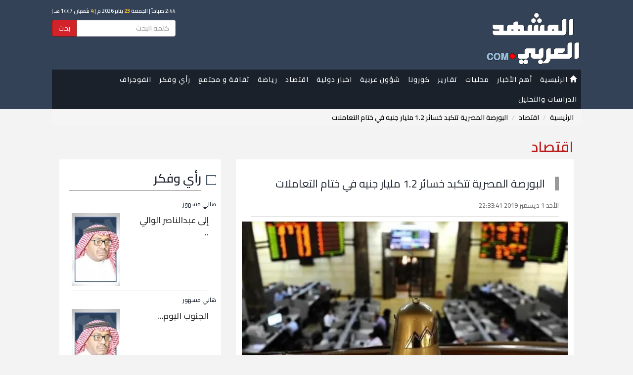

--- FILE ---
content_type: text/html; charset=UTF-8
request_url: https://almashhadalaraby.com/news/140899
body_size: 7358
content:
<!DOCTYPE html>
<html lang="en">
<head>
    <!-- Encoding -->
    <meta charset="utf-8">

            <link rel="canonical" href="https://almashhadalaraby.com/news/140899">
    
        <link rel="amphtml"
          href="https://almashhadalaraby.com/amp/140899">
        <link rel="preload" as="image" href="/photos/5de3f96535ac7.jpeg" >
    <meta name="viewport" content="width=device-width,minimum-scale=1,initial-scale=1">


    <!-- IE compatibility modes -->
    <meta http-equiv="X-UA-Compatible" content="IE=edge">
    <!-- Set the title of you site -->

    <link rel="stylesheet" href="https://maxcdn.bootstrapcdn.com/bootstrap/3.3.7/css/bootstrap.min.css">
    <link rel="stylesheet" href="https://cdnjs.cloudflare.com/ajax/libs/bootstrap-rtl/3.4.0/css/bootstrap-rtl.min.css">

    <!-- Custom styling -->
    <link href="/themes/default/css/style.css?v=1.2.16" rel="stylesheet">
    <link href="https://fonts.googleapis.com/css?family=Cairo:400,600,700&display=swap" rel="stylesheet">

    <!-- Favicon -->
    <link rel='shortcut icon' type='image/x-icon' href="/themes/default/img/sys/favicon.ico"/>
    <!-- HTML5 shiv and Respond.js for IE8 support of HTML5 elements and media queries. All other JS at the end of file. -->

        <title>البورصة المصرية تتكبد خسائر 1.2 مليار جنيه في ختام التعاملات</title>

        <meta name="description" content='تكبدت البورصة المصرية لدى تعاملات الأحد، خسائركبيرة، حيث خسر رأس المال السوقي لأسهم الشركات المقيدة بالبورصة نحو 1.2 مليار جنيه. وانتهت التعاملات عند...'>
    <meta name="keywords" content=' '>
    <meta name="author" content=' '>
    
        <meta property="og:title" content='البورصة المصرية تتكبد خسائر 1.2 مليار جنيه في ختام التعاملات'/>
    <meta property="og:url" content='https://almashhadalaraby.com/news/140899'/>
    <meta property="og:type" content="website"/>
    <meta property="og:site_name" content="المشهد العربي">
    <meta property="og:description" content='تكبدت البورصة المصرية لدى تعاملات الأحد، خسائركبيرة، حيث خسر رأس المال السوقي لأسهم الشركات المقيدة بالبورصة نحو 1.2 مليار جنيه. وانتهت التعاملات عند...'/>


    <meta property="og:image" content="https://almashhadalaraby.com/photos/5de3f96535ac7.jpeg"/>
    <meta property="og:image:type" content="image/jpeg"/>
    <meta property="og:image:width" content="400"/>
    <meta property="og:image:height" content="300"/>


    

        <meta name="twitter:card" content="summary_large_image"/>
    <meta name="twitter:site" content='@almashhad_araby'/>
    <meta name="twitter:title" content='البورصة المصرية تتكبد خسائر 1.2 مليار جنيه في ختام التعاملات'/>
    <meta name="twitter:description" content='تكبدت البورصة المصرية لدى تعاملات الأحد، خسائركبيرة، حيث خسر رأس المال السوقي لأسهم الشركات المقيدة بالبورصة نحو 1.2 مليار جنيه. وانتهت التعاملات عند...'/>
    <meta name="twitter:image" content='https://almashhadalaraby.com/photos/5de3f96535ac7.jpeg'/>
    

        <meta name="ahrefs-site-verification" content="34c67a88e980f884bf46fc5c7912d32e18d4a25bd966910d35a574826e5ca901">


    
    <meta property="fb:pages" content="148915289050788"/>

        <!-- Global site tag (gtag.js) - Google Analytics -->
<script async src="https://www.googletagmanager.com/gtag/js?id=UA-84807911-2"></script>
<script>
  window.dataLayer = window.dataLayer || [];
  function gtag(){dataLayer.push(arguments);}
  gtag('js', new Date());

  gtag('config', 'UA-84807911-2');
</script>
    
    <meta name="msvalidate.01" content="3A399EBC1A89C8CD00DADB87CE644678" />
    
    

</head>


<body style="">


        <div class="header_wrapper">


            <header>
                <div class="nav_wrapper">


    <!-- Start navigation -->
    <div class="nav">


        <nav class="navbar navbar-default ">
            <div class="no-gutter" style="margin: auto; background: #334256; padding: 5px 0 0 0">

                <script src="https://almashhadalaraby.com/themes/default/js/hejri.js?v=1.2"></script>

                <div class="" style="background: #334256;">
                    <div class="container">
                        <div class="row">
                            <div class="col-sm-4">

                                <div class="" id="logo" class="mainLogo " style="margin:10px auto ; overflow: hidden">
                                    <a href="https://almashhadalaraby.com">
                                        <img src="https://almashhadalaraby.com/logo7.png"
                                             alt="المشهد العربي"/>
                                    </a>
                                </div>

                                
                            </div>
                            <div class="col-sm-8 header_left_container" style="">
                                <div class="date">
                                    <script>document.write(writeIslamicDate())</script>
                                </div>

                                <form method="GET" action="https://almashhadalaraby.com/search" accept-charset="UTF-8" style="max-width: 250px;direction: rtl;">
                                <div class="input-group">
                                    <input type="text" name="search" class="form-control" placeholder="كلمة البحث"
                                           id="txtSearch"/>
                                    <div class="input-group-btn">
                                        <button class="btn btn-primary" type="submit"
                                                style="background: #d2222a; border: #910f05 1px solid;">
                                            بحث
                                        </button>
                                    </div>
                                </div>
                                </form>
                            </div>
                        </div>

                    </div>


                                        <div class=" hidden-xs hidden-sm">
                        <!-- Brand and toggle get grouped for better mobile display -->
                        <div class="navbar-header">
                            <button type="button" class="navbar-toggle collapsed" data-toggle="collapse"
                                    data-target="#bs-example-navbar-collapse-1" aria-expanded="false">
                                <span class="sr-only">Toggle navigation</span>
                                <span class="icon-bar"></span>
                                <span class="icon-bar"></span>
                                <span class="icon-bar"></span>
                            </button>
                        </div>
                        <div class="container">
                            <!-- Collect the nav links, forms, and other content for toggling -->
                            <div class="collapse navbar-collapse nav-collapse-lg" style="padding: 0"
                                 id="bs-example-navbar-collapse-1">
                                <ul class="nav navbar-nav menu">
                                    <li>
                                        <a href="/">
                                            <i class="glyphicon glyphicon-home"></i> الرئيسية
                                        </a>
                                    </li>
                                    <li>
                                        <a href="https://almashhadalaraby.com/last24">
                                                أهم الأخبار
                                        </a>
                                    </li>
                                                                                                                        <li>
                                                <a href="https://almashhadalaraby.com/cat/28">محليات</a>
                                                                                                                                            </li>
                                                                                                                                                                <li>
                                                <a href="https://almashhadalaraby.com/cat/13">تقارير</a>
                                                                                                                                            </li>
                                                                                                                                                                <li>
                                                <a href="https://almashhadalaraby.com/cat/37">كورونا</a>
                                                                                                                                            </li>
                                                                                                                                                                <li>
                                                <a href="https://almashhadalaraby.com/cat/32">شؤون عربية</a>
                                                                                                                                            </li>
                                                                                                                                                                <li>
                                                <a href="https://almashhadalaraby.com/cat/2">اخبار دولية</a>
                                                                                                                                            </li>
                                                                                                                                                                <li>
                                                <a href="https://almashhadalaraby.com/cat/1">اقتصاد</a>
                                                                                                                                            </li>
                                                                                                                                                                <li>
                                                <a href="https://almashhadalaraby.com/cat/3">رياضة</a>
                                                                                                                                            </li>
                                                                                                                                                                <li>
                                                <a href="https://almashhadalaraby.com/cat/29">ثقافة و مجتمع</a>
                                                                                                                                                    <ul class="sub-menu">
                                                        <li>
                                                            <a href="https://almashhadalaraby.com/cat/29">
                                                                    ثقافة و مجتمع
                                                            </a>
                                                        </li>
                                                                                                                    <li>
                                                                <a href="https://almashhadalaraby.com/cat/12">
                                                                        صحة
                                                                </a>
                                                            </li>
                                                                                                                    <li>
                                                                <a href="https://almashhadalaraby.com/cat/16">
                                                                        منوعات 
                                                                </a>
                                                            </li>
                                                                                                                    <li>
                                                                <a href="https://almashhadalaraby.com/cat/14">
                                                                        فن
                                                                </a>
                                                            </li>
                                                                                                                    <li>
                                                                <a href="https://almashhadalaraby.com/cat/23">
                                                                        تقنية
                                                                </a>
                                                            </li>
                                                                                                                    <li>
                                                                <a href="https://almashhadalaraby.com/cat/33">
                                                                        تريندات
                                                                </a>
                                                            </li>
                                                                                                            </ul>
                                                                                            </li>
                                                                                                                                                                                                                                                                                                                                                                                                                                                                                <li>
                                                <a href="https://almashhadalaraby.com/cat/6">رأي وفكر </a>
                                                                                                                                            </li>
                                                                                                                                                                                                                                            <li>
                                                <a href="https://almashhadalaraby.com/cat/31">انفوجراف</a>
                                                                                                                                                    <ul class="sub-menu">
                                                        <li>
                                                            <a href="https://almashhadalaraby.com/cat/31">
                                                                    انفوجراف
                                                            </a>
                                                        </li>
                                                                                                                    <li>
                                                                <a href="https://almashhadalaraby.com/cat/36">
                                                                        نشرات
                                                                </a>
                                                            </li>
                                                                                                                    <li>
                                                                <a href="https://almashhadalaraby.com/cat/35">
                                                                        فيديو جرافيك
                                                                </a>
                                                            </li>
                                                                                                            </ul>
                                                                                            </li>
                                                                                                                                                                                                                                                                                                                        <li>
                                                <a href="https://almashhadalaraby.com/cat/39">الدراسات والتحليل</a>
                                                                                                                                            </li>
                                                                                                            </ul>


                            </div><!-- /.navbar-collapse -->
                        </div>
                    </div>


                                        <div class="hidden-lg hidden-md" style="margin-top: -30px;position: relative;top: -12px;">
                        <!-- Brand and toggle get grouped for better mobile display -->
                        <div class="navbar-header">
                            <button type="button"
                                    onclick="toggleMenu()"
                                    class="navbar-toggle collapsed nav-collapse-xs" data-toggle="collapse"
                                    data-target="#bs-example-navbar-collapse-2" aria-expanded="false">
                                <span class="sr-only">Toggle navigation</span>
                                <span class="icon-bar"></span>
                                <span class="icon-bar"></span>
                                <span class="icon-bar"></span>
                            </button>
                        </div>

                        <!-- Collect the nav links, forms, and other content for toggling -->
                        <div class="collapse navbar-collapse " style="" id="bs-example-navbar-collapse-2">
                            <ul class="nav navbar-nav ">
                                <li><a href="/">الرئيسية</a></li>
                                <li> <a href="https://almashhadalaraby.com/last24"> أهم الأخبار  </a> </li>
                                                                    <li>
                                        <a href="https://almashhadalaraby.com/cat/28">محليات</a>
                                    </li>
                                                                    <li>
                                        <a href="https://almashhadalaraby.com/cat/13">تقارير</a>
                                    </li>
                                                                    <li>
                                        <a href="https://almashhadalaraby.com/cat/37">كورونا</a>
                                    </li>
                                                                    <li>
                                        <a href="https://almashhadalaraby.com/cat/32">شؤون عربية</a>
                                    </li>
                                                                    <li>
                                        <a href="https://almashhadalaraby.com/cat/2">اخبار دولية</a>
                                    </li>
                                                                    <li>
                                        <a href="https://almashhadalaraby.com/cat/1">اقتصاد</a>
                                    </li>
                                                                    <li>
                                        <a href="https://almashhadalaraby.com/cat/3">رياضة</a>
                                    </li>
                                                                    <li>
                                        <a href="https://almashhadalaraby.com/cat/29">ثقافة و مجتمع</a>
                                    </li>
                                                                    <li>
                                        <a href="https://almashhadalaraby.com/cat/12">صحة</a>
                                    </li>
                                                                    <li>
                                        <a href="https://almashhadalaraby.com/cat/16">منوعات </a>
                                    </li>
                                                                    <li>
                                        <a href="https://almashhadalaraby.com/cat/14">فن</a>
                                    </li>
                                                                    <li>
                                        <a href="https://almashhadalaraby.com/cat/23">تقنية</a>
                                    </li>
                                                                    <li>
                                        <a href="https://almashhadalaraby.com/cat/6">رأي وفكر </a>
                                    </li>
                                                                    <li>
                                        <a href="https://almashhadalaraby.com/cat/33">تريندات</a>
                                    </li>
                                                                    <li>
                                        <a href="https://almashhadalaraby.com/cat/31">انفوجراف</a>
                                    </li>
                                                                    <li>
                                        <a href="https://almashhadalaraby.com/cat/36">نشرات</a>
                                    </li>
                                                                    <li>
                                        <a href="https://almashhadalaraby.com/cat/35">فيديو جرافيك</a>
                                    </li>
                                                                    <li>
                                        <a href="https://almashhadalaraby.com/cat/39">الدراسات والتحليل</a>
                                    </li>
                                                            </ul>


                        </div><!-- /.navbar-collapse -->

                    </div>

                </div>
            </div>


        </nav>


    </div><!-- /.container -->
</div>

            </header>


        </div>

        <!-- End navigation -->


                    <div class="container" style="">
                <ol class="breadcrumb">
									<li><a href="https://almashhadalaraby.com">الرئيسية</a></li>
												<li><a href="https://almashhadalaraby.com/cat/1">اقتصاد</a></li>
												<li class="active">البورصة المصرية تتكبد خسائر 1.2 مليار جنيه في ختام التعاملات</li>
						</ol>
                <p class="page_header">اقتصاد</p>
                

                                    <div>
                        <div class="col-xs-12 col-sm-12 col-md-8">
                            <div class="main-content">

                                <div class="ads_widgets">
                                    
                                </div>

                                
    <script type="application/ld+json">
    {
        "@context": "http://schema.org",
        "@type": "NewsArticle",
        "mainEntityOfPage": {
            "@type": "WebPage",
            "@id": "https://almashhadalaraby.com/amp/140899"
        },
        "headline": "البورصة المصرية تتكبد خسائر 1.2 مليار جنيه في ختام التعاملات",
        "datePublished": "2019-12-01T22:33:41+03:00",
        "dateModified": "2019-12-01T22:33:41+03:00",
        "description": "تكبدت البورصة المصرية لدى تعاملات الأحد، خسائركبيرة، حيث خسر رأس المال السوقي لأسهم الشركات المقيدة بالبورصة نحو 1.2 مليار جنيه. وانتهت التعاملات عند...",
        "author": {
            "@type": "Person",
            "name": "المشهد العربي"
        },
        "publisher": {
            "@type": "Organization",
            "name": "المشهد العربي",
            "logo": {
              "@type": "ImageObject",
              "url": "https://almashhadalaraby.com/logo-structured-data.png",
              "width": 600,
              "height": 60
            }
        },
        "image": {
            "@type": "ImageObject",
            "url": "https://almashhadalaraby.com/photos/5de3f96535ac7.jpeg",
            "width": 500
        }
    }
</script>


    <div class="contentEntry">
        <div class="contentHeader">
            <p class="">  </p>
            <h1 class="mainTitle">البورصة المصرية تتكبد خسائر 1.2 مليار جنيه في ختام التعاملات</h1>
                            <div class="seperator">
                    <div class="NewsDate" style="display: inline-block"><i
                                class="fa fa-calendar fa-lg"></i> الأحد 1 ديسمبر 2019 22:33:41</div>
                </div>
            
        </div>


        <div class="padding-lg-x-30" style="padding: 0 12px"  >

            
            <!-- End works header -->
                <div class="" style="">
                    <img  class="lazy img-responsive full_width_image w-100" src="https://photos.almashhadalaraby.com/5de3f96535ac7.jpeg?tag=550x0" alt="البورصة المصرية تتكبد خسائر 1.2 مليار جنيه في ختام التعاملات" >
                    <div>
                                            </div>

                    <div style="background: #334256; padding: 5px;">
                        <img src="/themes/default/img/logo.png" width="50px" alt=""> <span
                                style="display: inline-block; color: #fff; margin-right: 10px;">  </span>
                    </div>

                </div>

            

            <div class="text-left col-xs-12" style="margin: 10px 0; padding:0; overflow: hidden">
                <div class="seperator" style="margin-top: 10px;">
<!-- Go to www.addthis.com/dashboard to customize your tools -->
    <div class="addthis_inline_share_toolbox_0zva"></div>
</div>            </div>

            <div class="subject_font">
                <p>تكبدت البورصة المصرية لدى تعاملات الأحد، خسائركبيرة، حيث خسر رأس المال السوقي لأسهم الشركات المقيدة بالبورصة نحو 1.2 مليار جنيه. <br />وانتهت التعاملات عند مستوى 703.9 مليار جنيه، وسط تداولات كلية بلغت نحو 1.7 مليار جنيه، تضمنت تعاملات بسوق المتعاملين الرئيسيين وصفقات نقل ملكية بقيمة بلغت 1.5 مليار جنيه.<br />وانخفض المؤشر الرئيسي للبورصة المصرية "إيجي إكس 30" بنسبة 0.5% ليبلغ مستوى 13780.63 نقطة.<br />وتراجع مؤشر "إيجي إكس100" الأوسع نطاقا بنحو 0.11% ليبلغ مستوى 1400.44 نقطة.<br />فيما ارتفع مؤشر الأسهم الصغيرة والمتوسطة "إيجي إكس 70" بنسبة 0.34% ليبلغ مستوى 434.07 نقطة.</p>

                
                
            </div>


            <div class="tags-widget">
                <div>
            </div>

            </div>

            <div class="text-left social-btns-widget">
                <div class="seperator" style="margin-top: 10px;">
<!-- Go to www.addthis.com/dashboard to customize your tools -->
    <div class="addthis_inline_share_toolbox_0zva"></div>
</div>            </div>
        </div>

    </div>

    <div class="row">
        <div class="col-lg-12 col-xs-12">

                            <div class=""
                     style="padding-bottom: 10px; overflow: hidden; margin-top: 20px; padding-top: 20px; border-top:1px solid #ccc;  ">

                    <div class="widget_header">
                        <p>اقتصاد</p>
                    </div>

                                            <div class="col-lg-6" style="background:white;   overflow: hidden; margin-top: 20px">

                            <div class="row">
                                <div class="col-xs-5 no-padding">
                                    <div class="">
                                        <a href="https://almashhadalaraby.com/news/547715">
                                            <div class="resizedrow spec center-block" >
                                               <span class="overlay">
                                                   <img src="https://photos.almashhadalaraby.com/69729f3573b5c.jpeg?tag=140x170" width="100%" height="auto" class="img-responsive full_width_image" alt="مؤشر &quot;تاسي&quot; يسجل أعلى إغلاق في شهرين ونصف">

                                               </span>
                                            </div>
                                        </a>
                                    </div>

                                </div>
                                <div class="col-xs-7 no-padding">

                                    <div >
                                        
                                        <div class="newsBox">
                                            <p class="title_link"><a
                                                        href="https://almashhadalaraby.com/news/547715">مؤشر "تاسي" يسجل أعلى إغلاق في شهرين ونصف</a>
                                            </p>
                                            <div class="NewsDate" style="display: inline-block"><i
                                                        class="fa fa-calendar fa-lg"></i> الجمعة 23 يناير 2026 01:05:49</div>
                                                                                    </div>


                                    </div>
                                </div>
                            </div>
                        </div>
                                            <div class="col-lg-6" style="background:white;   overflow: hidden; margin-top: 20px">

                            <div class="row">
                                <div class="col-xs-5 no-padding">
                                    <div class="">
                                        <a href="https://almashhadalaraby.com/news/547714">
                                            <div class="resizedrow spec center-block" >
                                               <span class="overlay">
                                                   <img src="https://photos.almashhadalaraby.com/69729c7e7efd6.png?tag=140x170" width="100%" height="auto" class="img-responsive full_width_image" alt="وول ستريت تمحو خسائر الأسبوع وتغلق على ارتفاع جماعي">

                                               </span>
                                            </div>
                                        </a>
                                    </div>

                                </div>
                                <div class="col-xs-7 no-padding">

                                    <div >
                                        
                                        <div class="newsBox">
                                            <p class="title_link"><a
                                                        href="https://almashhadalaraby.com/news/547714">وول ستريت تمحو خسائر الأسبوع وتغلق على ارتفاع جماعي</a>
                                            </p>
                                            <div class="NewsDate" style="display: inline-block"><i
                                                        class="fa fa-calendar fa-lg"></i> الجمعة 23 يناير 2026 00:54:08</div>
                                                                                    </div>


                                    </div>
                                </div>
                            </div>
                        </div>
                                            <div class="col-lg-6" style="background:white;   overflow: hidden; margin-top: 20px">

                            <div class="row">
                                <div class="col-xs-5 no-padding">
                                    <div class="">
                                        <a href="https://almashhadalaraby.com/news/547708">
                                            <div class="resizedrow spec center-block" >
                                               <span class="overlay">
                                                   <img src="https://photos.almashhadalaraby.com/697292340b93e.png?tag=140x170" width="100%" height="auto" class="img-responsive full_width_image" alt="الشركات الصغيرة تتفوق على عمالقة &quot;وول ستريت&quot; بأطول سلسلة صعود">

                                               </span>
                                            </div>
                                        </a>
                                    </div>

                                </div>
                                <div class="col-xs-7 no-padding">

                                    <div >
                                        
                                        <div class="newsBox">
                                            <p class="title_link"><a
                                                        href="https://almashhadalaraby.com/news/547708">الشركات الصغيرة تتفوق على عمالقة "وول ستريت" بأطول سلسلة صعود</a>
                                            </p>
                                            <div class="NewsDate" style="display: inline-block"><i
                                                        class="fa fa-calendar fa-lg"></i> الجمعة 23 يناير 2026 00:10:14</div>
                                                                                    </div>


                                    </div>
                                </div>
                            </div>
                        </div>
                                            <div class="col-lg-6" style="background:white;   overflow: hidden; margin-top: 20px">

                            <div class="row">
                                <div class="col-xs-5 no-padding">
                                    <div class="">
                                        <a href="https://almashhadalaraby.com/news/547707">
                                            <div class="resizedrow spec center-block" >
                                               <span class="overlay">
                                                   <img src="https://photos.almashhadalaraby.com/697291df7b3dd.jpeg?tag=140x170" width="100%" height="auto" class="img-responsive full_width_image" alt="قفزة لسهم &quot;تسلا&quot; بعد إطلاق رحلات &quot;روبوتاكسي&quot; في أوستن">

                                               </span>
                                            </div>
                                        </a>
                                    </div>

                                </div>
                                <div class="col-xs-7 no-padding">

                                    <div >
                                        
                                        <div class="newsBox">
                                            <p class="title_link"><a
                                                        href="https://almashhadalaraby.com/news/547707">قفزة لسهم "تسلا" بعد إطلاق رحلات "روبوتاكسي" في أوستن</a>
                                            </p>
                                            <div class="NewsDate" style="display: inline-block"><i
                                                        class="fa fa-calendar fa-lg"></i> الجمعة 23 يناير 2026 00:08:50</div>
                                                                                    </div>


                                    </div>
                                </div>
                            </div>
                        </div>
                                    </div>
                    </div>
    </div>


    <script>
        // Call increase post views
        (function() {
            var data = new FormData();
            data.append('_token', 'MQ9cx2UaqtZX5c2VrkBJuSuIKnPCbk0o9l5AK78R');
            var xhr = new XMLHttpRequest();
            xhr.open('POST', 'https://almashhadalaraby.com/post-views/140899', true);
            xhr.onload = function (res) {
                // console.log("");
            };
            xhr.send(data);
        })();
    </script>
                                <div class="ads_widgets">
                                    
                                </div>
                            </div>
                        </div>

                        <div class="col-xs-12 col-sm-12 col-md-4">
                                                        <div class="ads_widgets">
    
</div>
    <div class="widget_wrapper">
    <div class="widget_header">
        <p><a href="https://almashhadalaraby.com/cat/6">رأي وفكر </a></p>
    </div>
    <div class="container-fluid">
                    <div class="row seperator marginer" >

                               <div class="row">
                   <p class="introductory"><a href="https://almashhadalaraby.com/writer/159">هاني مسهور </a></p>

                   <div class="col-xs-5 pull-left">
                       <a  href="https://almashhadalaraby.com/news/547627">
                           <img src="https://photos.almashhadalaraby.com/5f2ff93273763.jpeg?tag=100x0" width="100" height="100" class="img-responsive" alt="هاني مسهور ">
                       </a>
                   </div>
                   <div class="col-xs-7">
                       <p class="title_link" style="margin-top: 2px;"><a title="" href="https://almashhadalaraby.com/news/547627">إلى عبدالناصر الوالي ..</a></p>
                   </div>

               </div>
            </div>
                    <div class="row seperator marginer" >

                               <div class="row">
                   <p class="introductory"><a href="https://almashhadalaraby.com/writer/159">هاني مسهور </a></p>

                   <div class="col-xs-5 pull-left">
                       <a  href="https://almashhadalaraby.com/news/547014">
                           <img src="https://photos.almashhadalaraby.com/5f2ff93273763.jpeg?tag=100x0" width="100" height="100" class="img-responsive" alt="هاني مسهور ">
                       </a>
                   </div>
                   <div class="col-xs-7">
                       <p class="title_link" style="margin-top: 2px;"><a title="" href="https://almashhadalaraby.com/news/547014">الجنوب اليوم…</a></p>
                   </div>

               </div>
            </div>
                    <div class="row seperator marginer" >

                               <div class="row">
                   <p class="introductory"><a href="https://almashhadalaraby.com/writer/249">يعقوب السفياني</a></p>

                   <div class="col-xs-5 pull-left">
                       <a  href="https://almashhadalaraby.com/news/546921">
                           <img src="https://photos.almashhadalaraby.com/5ed15884d13f4.jpeg?tag=100x0" width="100" height="100" class="img-responsive" alt="يعقوب السفياني">
                       </a>
                   </div>
                   <div class="col-xs-7">
                       <p class="title_link" style="margin-top: 2px;"><a title="" href="https://almashhadalaraby.com/news/546921">كلمة في زمن الالتباس… لا في زمن الاصطفاف</a></p>
                   </div>

               </div>
            </div>
            </div>

</div>
<div class="ads_widgets">
    
</div>
    <div class="widget_wrapper">
    <div class="widget_header">
        <p><a href="https://almashhadalaraby.com/cat/34">ملفات</a></p>
    </div>
    <div class="container-fluid">
                    <div class="row seperator marginer" >
               <div class="row">
                   <div class="col-xs-5 pull-left">
                       <a  href="https://almashhadalaraby.com/news/328007">
                           <img src="https://photos.almashhadalaraby.com/61c5e2e066490.jpeg?tag=100x120" width="100" height="100" class="img-responsive" alt="الشرعية تحمي فاسديها بتهدئة حرب العملة (ملف)">
                       </a>
                   </div>
                   <div class="col-xs-7">
                       <p class="title_link" style="margin-top: 2px;"><a title="" href="https://almashhadalaraby.com/news/328007">الشرعية تحمي فاسديها بتهدئة حرب العملة (ملف)</a></p>
                   </div>

               </div>
            </div>
                    <div class="row seperator marginer" >
               <div class="row">
                   <div class="col-xs-5 pull-left">
                       <a  href="https://almashhadalaraby.com/news/327993">
                           <img src="https://photos.almashhadalaraby.com/61c5d7fbcb7b2.jpeg?tag=100x120" width="100" height="100" class="img-responsive" alt="الحوثي يتلقى الصدمات برا وبحرا وجوا (ملف)">
                       </a>
                   </div>
                   <div class="col-xs-7">
                       <p class="title_link" style="margin-top: 2px;"><a title="" href="https://almashhadalaraby.com/news/327993">الحوثي يتلقى الصدمات برا وبحرا وجوا (ملف)</a></p>
                   </div>

               </div>
            </div>
                    <div class="row seperator marginer" >
               <div class="row">
                   <div class="col-xs-5 pull-left">
                       <a  href="https://almashhadalaraby.com/news/327964">
                           <img src="https://photos.almashhadalaraby.com/61c5c7619a66c.jpeg?tag=100x120" width="100" height="100" class="img-responsive" alt="الشرعية في حضرموت لأبنائها (ملف)">
                       </a>
                   </div>
                   <div class="col-xs-7">
                       <p class="title_link" style="margin-top: 2px;"><a title="" href="https://almashhadalaraby.com/news/327964">الشرعية في حضرموت لأبنائها (ملف)</a></p>
                   </div>

               </div>
            </div>
            </div>

</div>
<div class="ads_widgets">
    
</div>
    

                        </div>
                    </div>
            </div>
        

    </div>

    <!-- Start footer -->
    <div class="almashhad_links" style="background: #222525;overflow: hidden">
        <div class="container">
            <div class="col-xs-12 col-lg-12" style="color: #fff ;margin: 20px 0">

                <div class="">
                    <a href="/">
                        <img src="https://almashhadalaraby.com/logo7.png" width="150px"
                             alt="المشهد العربي"/>
                    </a>
                </div>
            </div>
        </div>
    </div>
    <footer>
        <div class="container">
            <div class="row">
                <div>
                    <div class="container">
    <div class="col-lg-12  col-xs-12">
        <div class="col-lg-8  col-xs-12">

            <ul class="biglist footer-list">
                <li class="listitem col-lg-4 col-xs-6"><a href="/" style="color:  #fff;font-weight: bold"><p>الرئيسية</p></a></li>
                                                        <li class="listitem col-lg-4 col-xs-6"><a href="https://almashhadalaraby.com/cat/38" style="color:  #fff;font-weight: bold"><p>كاريكاتير</p></a></li>
                                                                            <li class="listitem col-lg-4 col-xs-6"><a href="https://almashhadalaraby.com/cat/34" style="color:  #fff;font-weight: bold"><p>ملفات</p></a></li>
                                                                                                                <li class="listitem col-lg-4 col-xs-6"><a href="https://almashhadalaraby.com/cat/28" style="color:  #fff;font-weight: bold"><p>محليات</p></a></li>
                                                                            <li class="listitem col-lg-4 col-xs-6"><a href="https://almashhadalaraby.com/cat/13" style="color:  #fff;font-weight: bold"><p>تقارير</p></a></li>
                                                                            <li class="listitem col-lg-4 col-xs-6"><a href="https://almashhadalaraby.com/cat/37" style="color:  #fff;font-weight: bold"><p>كورونا</p></a></li>
                                                                            <li class="listitem col-lg-4 col-xs-6"><a href="https://almashhadalaraby.com/cat/32" style="color:  #fff;font-weight: bold"><p>شؤون عربية</p></a></li>
                                                                            <li class="listitem col-lg-4 col-xs-6"><a href="https://almashhadalaraby.com/cat/2" style="color:  #fff;font-weight: bold"><p>اخبار دولية</p></a></li>
                                                                            <li class="listitem col-lg-4 col-xs-6"><a href="https://almashhadalaraby.com/cat/1" style="color:  #fff;font-weight: bold"><p>اقتصاد</p></a></li>
                                                                            <li class="listitem col-lg-4 col-xs-6"><a href="https://almashhadalaraby.com/cat/3" style="color:  #fff;font-weight: bold"><p>رياضة</p></a></li>
                                                                            <li class="listitem col-lg-4 col-xs-6"><a href="https://almashhadalaraby.com/cat/29" style="color:  #fff;font-weight: bold"><p>ثقافة و مجتمع</p></a></li>
                                                                            <li class="listitem col-lg-4 col-xs-6"><a href="https://almashhadalaraby.com/cat/12" style="color:  #fff;font-weight: bold"><p>صحة</p></a></li>
                                                                                                                <li class="listitem col-lg-4 col-xs-6"><a href="https://almashhadalaraby.com/cat/16" style="color:  #fff;font-weight: bold"><p>منوعات </p></a></li>
                                                                            <li class="listitem col-lg-4 col-xs-6"><a href="https://almashhadalaraby.com/cat/14" style="color:  #fff;font-weight: bold"><p>فن</p></a></li>
                                                                            <li class="listitem col-lg-4 col-xs-6"><a href="https://almashhadalaraby.com/cat/23" style="color:  #fff;font-weight: bold"><p>تقنية</p></a></li>
                                                                            <li class="listitem col-lg-4 col-xs-6"><a href="https://almashhadalaraby.com/cat/6" style="color:  #fff;font-weight: bold"><p>رأي وفكر </p></a></li>
                                                                            <li class="listitem col-lg-4 col-xs-6"><a href="https://almashhadalaraby.com/cat/33" style="color:  #fff;font-weight: bold"><p>تريندات</p></a></li>
                                                                            <li class="listitem col-lg-4 col-xs-6"><a href="https://almashhadalaraby.com/cat/31" style="color:  #fff;font-weight: bold"><p>انفوجراف</p></a></li>
                                                                            <li class="listitem col-lg-4 col-xs-6"><a href="https://almashhadalaraby.com/cat/36" style="color:  #fff;font-weight: bold"><p>نشرات</p></a></li>
                                                                            <li class="listitem col-lg-4 col-xs-6"><a href="https://almashhadalaraby.com/cat/35" style="color:  #fff;font-weight: bold"><p>فيديو جرافيك</p></a></li>
                                                                            <li class="listitem col-lg-4 col-xs-6"><a href="https://almashhadalaraby.com/cat/39" style="color:  #fff;font-weight: bold"><p>الدراسات والتحليل</p></a></li>
                                                                    <li><a class="listitem  col-lg-4 col-xs-6" href="https://almashhadalaraby.com/videos" style="color:  #fff;font-weight: bold"><p>فيديو</p></a></li>
                <li><a class="listitem  col-lg-4 col-xs-6" href="https://almashhadalaraby.com/contact" style="color:  #fff;font-weight: bold"><p>تواصل معنا</p></a></li>
            </ul>
        </div>

    </div>



    </div>

<div class="text-center col-lg-12 marginer" style="margin-top: 30px">
    <!-- Copyright -->
    <div class="row clearfix">
        <p><small>@ جميع الحقوق محفوظة &copy; المشهد العربي 2017 - 2018 </small></p>
    </div>
</div>


<style>
    .biglist{
        /*position: relative;*/
        /*border-right: 1px solid white;*/
        /*padding-top: 10px;*/
        /*display: block;*/
    }
    .listitem {
        position: relative;
        font-size: 13px;
        padding-right: 15px;
        line-height: 1;
        margin-bottom: 10px;
    }

    .listitem:before {
        height: 1px;
        width: 10px;
        background: white;
        content: '';
        position: absolute;
        right: 0px;
        top: 7px;
    }
</style>
                </div>

            </div>
        </div>
    </footer>
    <!-- End footer -->

</body>


    <script>
        function toggleMenu(){
            if(typeof $ === "undefined" ){
                let selector = document.getElementById('bs-example-navbar-collapse-2');
                selector.style.display = (selector.style.display === 'block') ? 'none' : 'block';
            }
        }
    </script>

<script type="application/ld+json">
    {
        "@context": "https://schema.org",
        "@type": "WebPage",
        "name": "المشهد العربي",
        "description": "المشهد العربي صحيفة إلكترونية إخبارية ترصد أخبار العرب، ودول الخليج، واليمن، الجنوب العربي، ومتابعة الأحداث الإقليمية والدولية لحظة بلحظة. "
    }

</script>

<script type="text/javascript">

    function addLink() {
        //Get the selected text and append the extra info
        var selection = window.getSelection();
        var pagelink = ' <br> اقرأ المزيد من المشهد العربي| ' + document.location.href,
            copytext = selection.toString().split("\n").join("<br>") + pagelink,
            newdiv = document.createElement('div');

        //hide the newly created container
        newdiv.style.position = 'absolute';
        newdiv.style.left = '-99999px';

        //insert the container, fill it with the extended text, and define the new selection
        document.body.appendChild(newdiv);
        newdiv.innerHTML = copytext;
        selection.selectAllChildren(newdiv);

        window.setTimeout(function () {
            document.body.removeChild(newdiv);
        }, 100);
    }

    document.addEventListener('copy', addLink);
</script>

</html>
